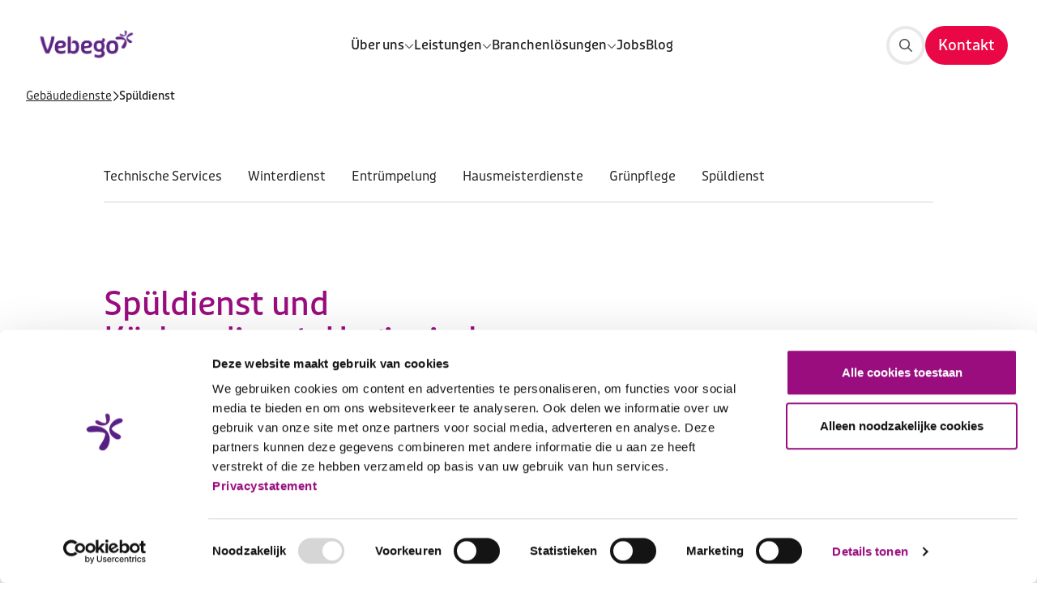

--- FILE ---
content_type: text/html; charset=utf-8
request_url: https://www.vebego.at/leistungen/gebaeudedienste/spueldienst
body_size: 68716
content:

<!DOCTYPE html>

<html lang="de">

<head prefix="og: http://ogp.me/ns#">
    
<meta charset="utf-8">
<meta http-equiv="x-ua-compatible" content="ie=edge">
<meta name="viewport" content="width=device-width, initial-scale=1.0">

<title>Sp&#xFC;ldienst und K&#xFC;chendienst: Hygienisch rein!</title>

    <meta name="description" content="Wir sind Ihr verl&#xE4;sslicher Partner rund ums Thema Sp&#xFC;l- und K&#xFC;chendienst. Kontaktieren Sie uns, um ein individuelles und unverbindliches Angebot anzufragen.">


    <meta property="og:title" content="Sp&#xFC;ldienst und K&#xFC;chendienst: Hygienisch rein!">

    <meta property="og:description" content="Wir sind Ihr verl&#xE4;sslicher Partner rund ums Thema Sp&#xFC;l- und K&#xFC;chendienst. Kontaktieren Sie uns, um ein individuelles und unverbindliches Angebot anzufragen.">

    <meta property="og:image" content="https://www.vebego.at/media/c2ydfn3k/gebaeudereinigung-besprechung.jpg?rmode=max&amp;width=1200&amp;height=1200&amp;v=1dac24c0e7c2150">

    <meta property="og:url" content="https://www.vebego.at/leistungen/gebaeudedienste/spueldienst">

<meta property="og:locale" />
<meta property="og:type" content="article" /> 
<meta property="og:site_name" content="Vebego &#xD6;sterreich" />



    <!-- Compiled CSS -->
    <link rel="stylesheet" href="/assets/css/styles.css?v=5rWKhlf0aW9swf8hKc4LYHEne44WiQMy1mAuieQjVtI">

        <!-- DNS Prefetch -->
        <link rel="dns-prefetch" href="https://www.googletagmanager.com">
        <!-- Google Tag Manager -->
        <script>
            (function (w, d, s, l, i) {
                w[l] = w[l] || []; w[l].push({
                    'gtm.start':
                        new Date().getTime(), event: 'gtm.js'
                }); var f = d.getElementsByTagName(s)[0],
                    j = d.createElement(s), dl = l != 'dataLayer' ? '&l=' + l : ''; j.async = true; j.src =
                        'https://www.googletagmanager.com/gtm.js?id=' + i + dl; f.parentNode.insertBefore(j, f);
            })(window, document, 'script', 'dataLayer', 'GTM-TBCTL78');</script>
        <!-- End Google Tag Manager -->

        <!-- Favicons -->
        <link rel="icon" href="/favicon.ico">
        <link rel="icon" sizes="16x16" href="/media/iekbgreh/vebego-favicon.png?width=16&amp;height=16&amp;v=1d99e9960bfaea0">
        <link rel="icon" sizes="32x32" href="/media/iekbgreh/vebego-favicon.png?width=32&amp;height=32&amp;v=1d99e9960bfaea0">
        <link rel="icon" sizes="48x48" href="/media/iekbgreh/vebego-favicon.png?width=48&amp;height=48&amp;v=1d99e9960bfaea0">
        <link rel="icon" sizes="192x192" href="/media/iekbgreh/vebego-favicon.png?width=192&amp;height=192&amp;v=1d99e9960bfaea0">
        <link rel="icon" sizes="512x512" href="/media/iekbgreh/vebego-favicon.png?width=512&amp;height=512&amp;v=1d99e9960bfaea0">
        <link rel="apple-touch-icon" sizes="120x120" href="/media/iekbgreh/vebego-favicon.png?width=120&amp;height=120&amp;v=1d99e9960bfaea0">
        <link rel="apple-touch-icon" sizes="152x152" href="/media/iekbgreh/vebego-favicon.png?width=152&amp;height=152&amp;v=1d99e9960bfaea0">
        <link rel="apple-touch-icon" sizes="180x180" href="/media/iekbgreh/vebego-favicon.png?width=180&amp;height=180&amp;v=1d99e9960bfaea0">

    <!-- Render site-specific scripts-->
    <!-- Start VWO Async SmartCode -->
<link rel="preconnect" href="https://dev.visualwebsiteoptimizer.com" />
<script type='text/javascript' id='vwoCode'>
window._vwo_code || (function() {
var account_id=765451,
version=2.1,
settings_tolerance=2000,
hide_element='body',
hide_element_style = 'opacity:0 !important;filter:alpha(opacity=0) !important;background:none !important',
/* DO NOT EDIT BELOW THIS LINE */
f=false,w=window,d=document,v=d.querySelector('#vwoCode'),cK='_vwo_'+account_id+'_settings',cc={};try{var c=JSON.parse(localStorage.getItem('_vwo_'+account_id+'_config'));cc=c&&typeof c==='object'?c:{}}catch(e){}var stT=cc.stT==='session'?w.sessionStorage:w.localStorage;code={use_existing_jquery:function(){return typeof use_existing_jquery!=='undefined'?use_existing_jquery:undefined},library_tolerance:function(){return typeof library_tolerance!=='undefined'?library_tolerance:undefined},settings_tolerance:function(){return cc.sT||settings_tolerance},hide_element_style:function(){return'{'+(cc.hES||hide_element_style)+'}'},hide_element:function(){if(performance.getEntriesByName('first-contentful-paint')[0]){return''}return typeof cc.hE==='string'?cc.hE:hide_element},getVersion:function(){return version},finish:function(e){if(!f){f=true;var t=d.getElementById('_vis_opt_path_hides');if(t)t.parentNode.removeChild(t);if(e)(new Image).src='https://dev.visualwebsiteoptimizer.com/ee.gif?a='+account_id+e}},finished:function(){return f},addScript:function(e){var t=d.createElement('script');t.type='text/javascript';if(e.src){t.src=e.src}else{t.text=e.text}d.getElementsByTagName('head')[0].appendChild(t)},load:function(e,t){var i=this.getSettings(),n=d.createElement('script'),r=this;t=t||{};if(i){n.textContent=i;d.getElementsByTagName('head')[0].appendChild(n);if(!w.VWO||VWO.caE){stT.removeItem(cK);r.load(e)}}else{var o=new XMLHttpRequest;o.open('GET',e,true);o.withCredentials=!t.dSC;o.responseType=t.responseType||'text';o.onload=function(){if(t.onloadCb){return t.onloadCb(o,e)}if(o.status===200){_vwo_code.addScript({text:o.responseText})}else{_vwo_code.finish('&e=loading_failure:'+e)}};o.onerror=function(){if(t.onerrorCb){return t.onerrorCb(e)}_vwo_code.finish('&e=loading_failure:'+e)};o.send()}},getSettings:function(){try{var e=stT.getItem(cK);if(!e){return}e=JSON.parse(e);if(Date.now()>e.e){stT.removeItem(cK);return}return e.s}catch(e){return}},init:function(){if(d.URL.indexOf('__vwo_disable__')>-1)return;var e=this.settings_tolerance();w._vwo_settings_timer=setTimeout(function(){_vwo_code.finish();stT.removeItem(cK)},e);var t;if(this.hide_element()!=='body'){t=d.createElement('style');var i=this.hide_element(),n=i?i+this.hide_element_style():'',r=d.getElementsByTagName('head')[0];t.setAttribute('id','_vis_opt_path_hides');v&&t.setAttribute('nonce',v.nonce);t.setAttribute('type','text/css');if(t.styleSheet)t.styleSheet.cssText=n;else t.appendChild(d.createTextNode(n));r.appendChild(t)}else{t=d.getElementsByTagName('head')[0];var n=d.createElement('div');n.style.cssText='z-index: 2147483647 !important;position: fixed !important;left: 0 !important;top: 0 !important;width: 100% !important;height: 100% !important;background: white !important;';n.setAttribute('id','_vis_opt_path_hides');n.classList.add('_vis_hide_layer');t.parentNode.insertBefore(n,t.nextSibling)}var o='https://dev.visualwebsiteoptimizer.com/j.php?a='+account_id+'&u='+encodeURIComponent(d.URL)+'&vn='+version;if(w.location.search.indexOf('_vwo_xhr')!==-1){this.addScript({src:o})}else{this.load(o+'&x=true')}}};w._vwo_code=code;code.init();})();
</script>
<!-- End VWO Async SmartCode -->

    


<script>let url="/umbraco/engage/pagedata/ping",pageviewId="f03c202118f34470a0820993cbac7c76";if("function"==typeof navigator.sendBeacon&&"function"==typeof Blob){let e=new Blob([pageviewId],{type:"text/plain"});navigator.sendBeacon(url,e)}else{let a=new XMLHttpRequest;a.open("POST",url,1),a.setRequestHeader("Content-Type","text/plain"),a.send(pageviewId)}</script></head>

<body class="did-1374 culture-de" data-website-id="1261">

        <!-- Google Tag Manager (noscript) -->
        <noscript>
            <iframe src="https://www.googletagmanager.com/ns.html?id=GTM-TBCTL78"
                    height="0" width="0" style="display:none;visibility:hidden"></iframe>
        </noscript>
        <!-- End Google Tag Manager (noscript) -->

    

<div class="set-cookies-wrapper" id="639017332868900000">
</div>



    <div class="vebego-header">
        


        

<header class="org-header org-header--default">
    <div class="header-container ">
            <a id="header-logo" class="" href="/">
                <img src="/media/ppuabze0/vebego_logo_fc_quali.png" alt="Vebego Logo Fc Quali">
            </a>



    <nav class="mol-header-desktop-nav mol-header-desktop-nav--megamenu">
        <ul>
                <li>
                        <div class="selector selector-closed">
                            <span class="selector-wrapper">
                                <a href="/ueber-uns" class="atm-nav-link selector-link">
                                    <span class="text">&#xDC;ber uns</span>
                                </a>
                                <button type="button" aria-label="">
                                    
    <span class="atm-icon
      far
      fa-chevron-down
      fa-xs"></span>

                                </button>
                            </span>

                            
    <div class="selector-sub mega-menu mega-menu--marketing selector-desktop-nav selector-megamenu-nav">
        <ul>
                <li>
                    <a href="/ueber-uns/standorte" id="atm-navlink-standorte-34e1e12d-33a3-4b19-9799-a66cf54e6fec">
                        
    <span class="atm-icon
      far
      fa-location-check"></span>


                        <div>
                            

<P class="atm-heading h6">Standorte</P>
                            
    <div class="atm-paragraph">
            <p>Vertreten in ganz &#xD6;sterreich. Sicher auch in Ihrer N&#xE4;he.</p>
    </div>

                        </div>
                    </a>
                </li>
                <li>
                    <a href="/ueber-uns/nachhaltigkeit" id="atm-navlink-nachhaltigkeit-32cc9e15-f422-44e3-ad27-e154f5a734cf">
                        
    <span class="atm-icon
      far
      fa-leaf"></span>


                        <div>
                            

<P class="atm-heading h6">Nachhaltigkeit</P>
                            
    <div class="atm-paragraph">
            <p>Wir wollen die Welt jeden Tag ein bisschen besser machen.</p>
    </div>

                        </div>
                    </a>
                </li>
                <li>
                    <a href="/ueber-uns/zertifizierungen" id="atm-navlink-zertifizierungen-4dee4dc6-fbb7-40b5-b018-e4f132b25c00">
                        
    <span class="atm-icon
      far
      fa-medal"></span>


                        <div>
                            

<P class="atm-heading h6">Zertifizierungen</P>
                            
    <div class="atm-paragraph">
            <p>Unsere Zertifizierungen, Mitgliedschaften und Auszeichnungen.</p>
    </div>

                        </div>
                    </a>
                </li>
                <li>
                    <a href="/ueber-uns/konzern" id="atm-navlink-konzern-2c0264f5-c55f-439b-8882-3120f5588f33">
                        
    <span class="atm-icon
      far
      fa-users"></span>


                        <div>
                            

<P class="atm-heading h6">Konzern</P>
                            
    <div class="atm-paragraph">
            <p>Eine starke Gemeinschaft mit Hauptsitz in den Niederlanden.</p>
    </div>

                        </div>
                    </a>
                </li>
        </ul>

            <div class="marketing-area">
                <div>
                    
<picture class="atm-image">
    <img class="picture-image"
         src="/media/fcbjfdbf/vebego-castle.jpg?width=340&amp;height=190&amp;upscale=True&amp;v=1dc70c5517395f0"
         alt="Vebego Castle"
          loading="lazy" >
</picture>

                    

<H4 class="atm-heading ">&#xDC;ber uns</H4>
                    
    <div class="atm-paragraph text-sm">
            <p>Entdecken Sie, wer wir sind und wof&#xFC;r wir stehen: Von unseren Standorten &#xFC;ber nachhaltige Initiativen und Zertifizierungen bis hin zur Konzernvorstellung.</p>
    </div>

                </div>

                
<a  class="atm-button atm-button-primary button-md   icon-right"  title="Mehr erfahren"  href="/ueber-uns"  id="atm-button-mehr-erfahren-e2646ddd-ab55-47a1-9be6-93ddc3a33fd0" >    <div class="button-content-wrapper">
        <span class="button-content">
                    <span>Mehr erfahren</span>

    <span class="atm-icon
      far
      fa-circle-chevron-right"></span>

        </span>
    </div>
        <span class="button-triangle"></span>
</a>
            </div>
    </div>

                        </div>
                </li>
                <li class="active">
                        <div class="selector selector-closed">
                            <span class="selector-wrapper">
                                <a href="/leistungen" class="atm-nav-link selector-link">
                                    <span class="text">Leistungen</span>
                                </a>
                                <button type="button" aria-label="">
                                    
    <span class="atm-icon
      far
      fa-chevron-down
      fa-xs"></span>

                                </button>
                            </span>

                            
    <div class="selector-sub mega-menu mega-menu--marketing selector-desktop-nav selector-megamenu-nav">
        <ul>
                <li>
                    <a href="/leistungen/gebaeudereinigung" id="atm-navlink-geb&#xE4;udereinigung-7da2a61c-2913-469e-87cd-7b32e9ea4667">
                        
    <span class="atm-icon
      far
      fa-broom"></span>


                        <div>
                            

<P class="atm-heading h6">Geb&#xE4;udereinigung</P>
                            
    <div class="atm-paragraph">
            <p>F&#xFC;r den Werterhalt Ihrer Immobilien und ein t&#xE4;glich sp&#xFC;rbar angenehmes Umfeld.</p>
    </div>

                        </div>
                    </a>
                </li>
                <li>
                    <a href="/leistungen/gebaeudedienste" id="atm-navlink-geb&#xE4;udedienste-849de90d-8110-4c73-a676-c3e7ced27168">
                        
    <span class="atm-icon
      far
      fa-building-memo"></span>


                        <div>
                            

<P class="atm-heading h6">Geb&#xE4;udedienste</P>
                            
    <div class="atm-paragraph">
            <p>Instandhaltung, Reparatur &amp; Technische Betreuung.</p>
    </div>

                        </div>
                    </a>
                </li>
                <li>
                    <a href="/leistungen/industriereinigung" id="atm-navlink-industriereinigung-b48403ee-6aaa-4f44-b28c-a67f4cf04888">
                        
    <span class="atm-icon
      far
      fa-industry-windows"></span>


                        <div>
                            

<P class="atm-heading h6">Industriereinigung</P>
                            
    <div class="atm-paragraph">
            <p>Sauberkeit, Sicherheit und Effizienz f&#xFC;r Ihren Betrieb.</p>
    </div>

                        </div>
                    </a>
                </li>
        </ul>

            <div class="marketing-area">
                <div>
                    
<picture class="atm-image">
    <img class="picture-image"
         src="/media/fbjk1di1/gebaeudereinigung-tisch.jpg?width=340&amp;height=190&amp;upscale=True&amp;v=1dac24ca9863960"
         alt="Reinigungskraft wischt &#xFC;ber Tisch"
          loading="lazy" >
</picture>

                    

<H4 class="atm-heading ">Unsere Leistungen</H4>
                    
    <div class="atm-paragraph text-sm">
            <p>Vebego reinigt Geb&#xE4;ude, verwaltet Liegenschaften und &#xFC;bernimmt viele weitere Aufgaben im Bereich der Facility Services.</p>
    </div>

                </div>

                
<a  class="atm-button atm-button-primary button-md   icon-right"  title="Mehr erfahren"  href="/leistungen"  id="atm-button-mehr-erfahren-94f62678-5dfc-4d97-8d34-005fa83ae56c" >    <div class="button-content-wrapper">
        <span class="button-content">
                    <span>Mehr erfahren</span>

    <span class="atm-icon
      far
      fa-circle-chevron-right"></span>

        </span>
    </div>
        <span class="button-triangle"></span>
</a>
            </div>
    </div>

                        </div>
                </li>
                <li>
                        <div class="selector selector-closed">
                            <span class="selector-wrapper">
                                <a href="/branchenloesungen" class="atm-nav-link selector-link">
                                    <span class="text">Branchenl&#xF6;sungen</span>
                                </a>
                                <button type="button" aria-label="">
                                    
    <span class="atm-icon
      far
      fa-chevron-down
      fa-xs"></span>

                                </button>
                            </span>

                            
    <div class="selector-sub mega-menu mega-menu--marketing selector-desktop-nav selector-megamenu-nav">
        <ul>
                <li>
                    <a href="/branchenloesungen/automotive" id="atm-navlink-automotive-82fa53d1-ea9b-4754-93a8-fe34c4429217">
                        
    <span class="atm-icon
      far
      fa-car-side"></span>


                        <div>
                            

<P class="atm-heading h6">Automotive</P>
                            
    <div class="atm-paragraph">
            <p>Facility Services f&#xFC;r die Automobil-Branche: Perfekt aufeinander abgestimmt.</p>
    </div>

                        </div>
                    </a>
                </li>
                <li>
                    <a href="/branchenloesungen/buero-verwaltung" id="atm-navlink-b&#xFC;ro-&amp;-verwaltung-c543b758-0e6f-4e1e-adaa-3f7d3e3687c8">
                        
    <span class="atm-icon
      far
      fa-city"></span>


                        <div>
                            

<P class="atm-heading h6">B&#xFC;ro &amp; Verwaltung</P>
                            
    <div class="atm-paragraph">
            <p>Facility Services f&#xFC;r B&#xFC;ro- und Verwaltungsgeb&#xE4;ude: Komplettdienstleister.</p>
    </div>

                        </div>
                    </a>
                </li>
                <li>
                    <a href="/branchenloesungen/health-care" id="atm-navlink-health-care-7835ef03-74cf-4106-94c7-15680747d3b5">
                        
    <span class="atm-icon
      far
      fa-house-medical"></span>


                        <div>
                            

<P class="atm-heading h6">Health Care</P>
                            
    <div class="atm-paragraph">
            <p>Facility Services im Gesundheitsbereich: Entlastung mit Health-Care-Spezialisten.</p>
    </div>

                        </div>
                    </a>
                </li>
                <li>
                    <a href="/branchenloesungen/industrie" id="atm-navlink-industrie-cffe1578-3c44-4846-b45b-474031b9b1ee">
                        
    <span class="atm-icon
      far
      fa-industry-windows"></span>


                        <div>
                            

<P class="atm-heading h6">Industrie</P>
                            
    <div class="atm-paragraph">
            <p>Facility Services f&#xFC;r die Industrie: Fortschritt gegen den Stillstand.</p>
    </div>

                        </div>
                    </a>
                </li>
                <li>
                    <a href="/branchenloesungen/retail" id="atm-navlink-retail-14a3d5f9-de2b-47f0-a9b0-791f5fa0c000">
                        
    <span class="atm-icon
      far
      fa-shop"></span>


                        <div>
                            

<P class="atm-heading h6">Retail</P>
                            
    <div class="atm-paragraph">
            <p>Marktf&#xFC;hrende Facility Services f&#xFC;r den Gro&#xDF;- und Einzelhandel: Das Beste f&#xFC;r gute Gesch&#xE4;fte.</p>
    </div>

                        </div>
                    </a>
                </li>
        </ul>

            <div class="marketing-area">
                <div>
                    
<picture class="atm-image">
    <img class="picture-image"
         src="/media/1vmfcppr/teambesprechung.jpg?rxy=0.6494598575988215,0.30052378873854213&amp;width=340&amp;height=190&amp;upscale=True&amp;v=1d99e9ab4465280"
         alt="Teambesprechung Mitarbeiter"
          loading="lazy" >
</picture>

                    

<H4 class="atm-heading ">Unsere Branchenl&#xF6;sungen</H4>
                    
    <div class="atm-paragraph text-sm">
            <p>F&#xFC;r nahezu alle Branchen halten wir spezifische L&#xF6;sungen f&#xFC;r komplexe Facility Management Anforderungen parat.</p>
    </div>

                </div>

                
<a  class="atm-button atm-button-primary button-md   icon-right"  title="Branchenl&#xF6;sungen"  href="/branchenloesungen"  id="atm-button-branchenl&#xF6;sungen-74237a44-feeb-4c79-ad50-ef66a1562a97" >    <div class="button-content-wrapper">
        <span class="button-content">
                    <span>Branchenl&#xF6;sungen</span>

    <span class="atm-icon
      far
      fa-circle-chevron-right"></span>

        </span>
    </div>
        <span class="button-triangle"></span>
</a>
            </div>
    </div>

                        </div>
                </li>
                <li>

<a class="atm-nav-link"
   href="/jobs"
   title="Jobs"
   id="atm-link-jobs-9da09518-42d9-4484-ac8e-6ea06240350e" >
   <span class="slash">/</span>
    Jobs
    
</a>
                </li>
                <li>

<a class="atm-nav-link"
   href="/blog"
   title="Blog"
   id="atm-link-blog-843c8329-a81c-483c-bc4b-8fdab0549170" >
   <span class="slash">/</span>
    Blog
    
</a>
                </li>

        </ul>
    </nav>

<div class="vebego-navigation relative">
    <nav class="mol-header-utils">



        


            <div class="utils-search">
                
<a  class="atm-button atm-button-primary button-md button-icon-only  icon-right"  aria-label="Suche"  href="/search" >    <div class="button-content-wrapper">
        <span class="button-content">

    <span class="atm-icon
      fal
      fa-search"></span>

        </span>
    </div>
</a>
            </div>


            <div class="utils-cta">
                
<a  class="atm-button atm-button-primary contact-button button-md   no-icon"  title="Kontakt"  href="/kontakt"  id="atm-button-kontakt-03890fff-a7e0-4c0a-baa9-f7b56876cf55" >    <div class="button-content-wrapper">
        <span class="button-content">
                    <span>Kontakt</span>

        </span>
    </div>
        <span class="button-triangle"></span>
</a>
            </div>

        <button class="primary mobile-only" id="header-nav-open-menu">
            <span class="text-closed">Menu</span>
            <span class="text-open">Schliessen</span>
            <span class="icon"></span>
        </button>
    </nav>
</div>
    </div>

    
<div class="org-navigation" id="org-navigation-default">
    <div class="nav-left">
        <div class="selector-wrapper">

            

        </div>

        
<nav class="mol-header-mobile-nav">
    

        <ul class="-active">
                <li>
                        <div class="nav-link-wrapper atm-nav-link" id="header-nav-link-&#xFC;ber-uns-0" data-nav-trigger="0">
                            &#xDC;ber uns
                            
    <span class="atm-icon
      far
      fa-chevron-right"></span>

                        </div>
                </li>
                <li class="active">
                        <div class="nav-link-wrapper atm-nav-link" id="header-nav-link-leistungen-1" data-nav-trigger="1">
                            Leistungen
                            
    <span class="atm-icon
      far
      fa-chevron-right"></span>

                        </div>
                </li>
                <li>
                        <div class="nav-link-wrapper atm-nav-link" id="header-nav-link-branchenl&#xF6;sungen-2" data-nav-trigger="2">
                            Branchenl&#xF6;sungen
                            
    <span class="atm-icon
      far
      fa-chevron-right"></span>

                        </div>
                </li>
                <li>
                        <div class="nav-link-wrapper" id="header-nav-link-jobs-3">
                            <span class="atm-icon far fa-arrow-right"></span>
                            
<a class="atm-nav-link"
   href="/jobs"
   title="Jobs"
   id="atm-link-jobs-9da09518-42d9-4484-ac8e-6ea06240350e" >
   <span class="slash">/</span>
    Jobs
    
</a>

                        </div>
                </li>
                <li>
                        <div class="nav-link-wrapper" id="header-nav-link-blog-4">
                            <span class="atm-icon far fa-arrow-right"></span>
                            
<a class="atm-nav-link"
   href="/blog"
   title="Blog"
   id="atm-link-blog-843c8329-a81c-483c-bc4b-8fdab0549170" >
   <span class="slash">/</span>
    Blog
    
</a>

                        </div>
                </li>
        </ul>
                <ul data-nav="0">
                    <li class="subitems-meta">
                        <button class='subitems-back' id="header-nav-go-back-0">
                            <i class='fal fa-chevron-left'></i>
                            Zur&#xFC;ck
                        </button>
                        <a href="/ueber-uns"><span>&#xDC;ber uns</span></a>
                    </li>

                    <li>
                        <div class="nav-link-wrapper" id="header-nav-link-&#xFC;ber-uns-0">
                            <span class="atm-icon far fa-arrow-right"></span>
                            
<a class="atm-nav-link"
   href="/ueber-uns"
   title="&#xDC;ber uns"
   id="atm-link-&#xFC;ber-uns-e2646ddd-ab55-47a1-9be6-93ddc3a33fd0" >
   <span class="slash">/</span>
    &#xDC;ber uns
    
</a>

                        </div>
                    </li>

                        <li>
                            <div class="nav-link-wrapper" id="header-nav-link-standorte-0">
                                <span class="atm-icon far fa-arrow-right"></span>
                                
<a class="atm-nav-link"
   href="/ueber-uns/standorte"
   title="Standorte"
   id="atm-navlink-standorte-34e1e12d-33a3-4b19-9799-a66cf54e6fec" >
   <span class="slash">/</span>
    Standorte
    
</a>

                            </div>
                        </li>
                        <li>
                            <div class="nav-link-wrapper" id="header-nav-link-nachhaltigkeit-0">
                                <span class="atm-icon far fa-arrow-right"></span>
                                
<a class="atm-nav-link"
   href="/ueber-uns/nachhaltigkeit"
   title="Nachhaltigkeit"
   id="atm-navlink-nachhaltigkeit-32cc9e15-f422-44e3-ad27-e154f5a734cf" >
   <span class="slash">/</span>
    Nachhaltigkeit
    
</a>

                            </div>
                        </li>
                        <li>
                            <div class="nav-link-wrapper" id="header-nav-link-zertifizierungen-0">
                                <span class="atm-icon far fa-arrow-right"></span>
                                
<a class="atm-nav-link"
   href="/ueber-uns/zertifizierungen"
   title="Zertifizierungen"
   id="atm-navlink-zertifizierungen-4dee4dc6-fbb7-40b5-b018-e4f132b25c00" >
   <span class="slash">/</span>
    Zertifizierungen
    
</a>

                            </div>
                        </li>
                        <li>
                            <div class="nav-link-wrapper" id="header-nav-link-konzern-0">
                                <span class="atm-icon far fa-arrow-right"></span>
                                
<a class="atm-nav-link"
   href="/ueber-uns/konzern"
   title="Konzern"
   id="atm-navlink-konzern-2c0264f5-c55f-439b-8882-3120f5588f33" >
   <span class="slash">/</span>
    Konzern
    
</a>

                            </div>
                        </li>
                </ul>
                <ul data-nav="1">
                    <li class="subitems-meta">
                        <button class='subitems-back' id="header-nav-go-back-1">
                            <i class='fal fa-chevron-left'></i>
                            Zur&#xFC;ck
                        </button>
                        <a href="/leistungen"><span>Leistungen</span></a>
                    </li>

                    <li>
                        <div class="nav-link-wrapper" id="header-nav-link-leistungen-1">
                            <span class="atm-icon far fa-arrow-right"></span>
                            
<a class="atm-nav-link"
   href="/leistungen"
   title="Leistungen"
   id="atm-link-leistungen-94f62678-5dfc-4d97-8d34-005fa83ae56c" >
   <span class="slash">/</span>
    Leistungen
    
</a>

                        </div>
                    </li>

                        <li>
                            <div class="nav-link-wrapper" id="header-nav-link-geb&#xE4;udereinigung-1">
                                <span class="atm-icon far fa-arrow-right"></span>
                                
<a class="atm-nav-link"
   href="/leistungen/gebaeudereinigung"
   title="Geb&#xE4;udereinigung"
   id="atm-navlink-geb&#xE4;udereinigung-7da2a61c-2913-469e-87cd-7b32e9ea4667" >
   <span class="slash">/</span>
    Geb&#xE4;udereinigung
    
</a>

                            </div>
                        </li>
                        <li>
                            <div class="nav-link-wrapper" id="header-nav-link-geb&#xE4;udedienste-1">
                                <span class="atm-icon far fa-arrow-right"></span>
                                
<a class="atm-nav-link"
   href="/leistungen/gebaeudedienste"
   title="Geb&#xE4;udedienste"
   id="atm-navlink-geb&#xE4;udedienste-849de90d-8110-4c73-a676-c3e7ced27168" >
   <span class="slash">/</span>
    Geb&#xE4;udedienste
    
</a>

                            </div>
                        </li>
                        <li>
                            <div class="nav-link-wrapper" id="header-nav-link-industriereinigung-1">
                                <span class="atm-icon far fa-arrow-right"></span>
                                
<a class="atm-nav-link"
   href="/leistungen/industriereinigung"
   title="Industriereinigung"
   id="atm-navlink-industriereinigung-b48403ee-6aaa-4f44-b28c-a67f4cf04888" >
   <span class="slash">/</span>
    Industriereinigung
    
</a>

                            </div>
                        </li>
                </ul>
                <ul data-nav="2">
                    <li class="subitems-meta">
                        <button class='subitems-back' id="header-nav-go-back-2">
                            <i class='fal fa-chevron-left'></i>
                            Zur&#xFC;ck
                        </button>
                        <a href="/branchenloesungen"><span>Branchenl&#xF6;sungen</span></a>
                    </li>

                    <li>
                        <div class="nav-link-wrapper" id="header-nav-link-branchenl&#xF6;sungen-2">
                            <span class="atm-icon far fa-arrow-right"></span>
                            
<a class="atm-nav-link"
   href="/branchenloesungen"
   title="Branchenl&#xF6;sungen"
   id="atm-link-branchenl&#xF6;sungen-74237a44-feeb-4c79-ad50-ef66a1562a97" >
   <span class="slash">/</span>
    Branchenl&#xF6;sungen
    
</a>

                        </div>
                    </li>

                        <li>
                            <div class="nav-link-wrapper" id="header-nav-link-automotive-2">
                                <span class="atm-icon far fa-arrow-right"></span>
                                
<a class="atm-nav-link"
   href="/branchenloesungen/automotive"
   title="Automotive"
   id="atm-navlink-automotive-82fa53d1-ea9b-4754-93a8-fe34c4429217" >
   <span class="slash">/</span>
    Automotive
    
</a>

                            </div>
                        </li>
                        <li>
                            <div class="nav-link-wrapper" id="header-nav-link-b&#xFC;ro-&amp;-verwaltung-2">
                                <span class="atm-icon far fa-arrow-right"></span>
                                
<a class="atm-nav-link"
   href="/branchenloesungen/buero-verwaltung"
   title="B&#xFC;ro &amp; Verwaltung"
   id="atm-navlink-b&#xFC;ro-&amp;-verwaltung-c543b758-0e6f-4e1e-adaa-3f7d3e3687c8" >
   <span class="slash">/</span>
    B&#xFC;ro &amp; Verwaltung
    
</a>

                            </div>
                        </li>
                        <li>
                            <div class="nav-link-wrapper" id="header-nav-link-health-care-2">
                                <span class="atm-icon far fa-arrow-right"></span>
                                
<a class="atm-nav-link"
   href="/branchenloesungen/health-care"
   title="Health Care"
   id="atm-navlink-health-care-7835ef03-74cf-4106-94c7-15680747d3b5" >
   <span class="slash">/</span>
    Health Care
    
</a>

                            </div>
                        </li>
                        <li>
                            <div class="nav-link-wrapper" id="header-nav-link-industrie-2">
                                <span class="atm-icon far fa-arrow-right"></span>
                                
<a class="atm-nav-link"
   href="/branchenloesungen/industrie"
   title="Industrie"
   id="atm-navlink-industrie-cffe1578-3c44-4846-b45b-474031b9b1ee" >
   <span class="slash">/</span>
    Industrie
    
</a>

                            </div>
                        </li>
                        <li>
                            <div class="nav-link-wrapper" id="header-nav-link-retail-2">
                                <span class="atm-icon far fa-arrow-right"></span>
                                
<a class="atm-nav-link"
   href="/branchenloesungen/retail"
   title="Retail"
   id="atm-navlink-retail-14a3d5f9-de2b-47f0-a9b0-791f5fa0c000" >
   <span class="slash">/</span>
    Retail
    
</a>

                            </div>
                        </li>
                </ul>
</nav>


        <div class='sub-nav'>
            
<div class="mol-work-cta">
    

<H5 class="atm-heading ">Kontakt aufnehmen?</H5>
    


    
<a  class="atm-button atm-button-secondary button-md   no-icon"  title="Hier entlang!"  href="/kontakt"  id="atm-button-hier-entlang!-03890fff-a7e0-4c0a-baa9-f7b56876cf55" >    <div class="button-content-wrapper">
        <span class="button-content">
                    <span>Hier entlang!</span>

            <span class="button-underline"></span>
        </span>
    </div>
</a>
</div>

        </div>
    </div>
</div>


</header>

    </div>

        <div class="breadcrumbs-container" id="breadcrumbs-container">
            

    <nav class="breadcrumbs" role="navigation">
        <span class="crumb">
            
<a class="atm-link"
   href="/leistungen/gebaeudedienste"
   id="atm-link-geb&#xE4;udedienste-849de90d-8110-4c73-a676-c3e7ced27168"
   title="Geb&#xE4;udedienste" >
    Geb&#xE4;udedienste
</a>

            
    <span class="atm-icon
      far
      fa-chevron-right"></span>

        </span>

        <span class="crumb">
            Sp&#xFC;ldienst
        </span>
    </nav>


        </div>

    


<div class="tpl-campaignpage no-hero" id="fullwidth-hero-anchor">
    <div>
        

<div class="content-block">
    
<div class="mol-submenu">
    <div class="vebego-container">
        


        <div class="submenu-wrapper">
            <div class="submenu-viewport">
                <ul class="submenu-list">
                        <li>
                            
<a class="atm-nav-link"
   href="/leistungen/gebaeudedienste/technische-services"
   title="Technische Services"
   id="atm-navlink-technische-services-bfb2aa1c-5864-4079-9b31-b8e154f35cd4" >
   <span class="slash">/</span>
    Technische Services
    
</a>

                        </li>
                        <li>
                            
<a class="atm-nav-link"
   href="/leistungen/gebaeudedienste/winterdienst"
   title="Winterdienst"
   id="atm-navlink-winterdienst-7b030b2e-371d-4420-bc56-e52a8466bbc1" >
   <span class="slash">/</span>
    Winterdienst
    
</a>

                        </li>
                        <li>
                            
<a class="atm-nav-link"
   href="/leistungen/gebaeudedienste/entruempelung"
   title="Entr&#xFC;mpelung"
   id="atm-navlink-entr&#xFC;mpelung-4c992516-78d5-4b3c-85e0-9a195271cf88" >
   <span class="slash">/</span>
    Entr&#xFC;mpelung
    
</a>

                        </li>
                        <li>
                            
<a class="atm-nav-link"
   href="/leistungen/gebaeudedienste/hausmeisterdienste"
   title="Hausmeisterdienste"
   id="atm-navlink-hausmeisterdienste-57bd6e9a-adbc-4046-971d-a345d379ff7e" >
   <span class="slash">/</span>
    Hausmeisterdienste
    
</a>

                        </li>
                        <li>
                            
<a class="atm-nav-link"
   href="/leistungen/gebaeudedienste/gruenpflege"
   title="Gr&#xFC;npflege"
   id="atm-navlink-gr&#xFC;npflege-7ce2caed-535b-4d3a-8485-ea3fd584e40f" >
   <span class="slash">/</span>
    Gr&#xFC;npflege
    
</a>

                        </li>
                        <li>
                            
<a class="atm-nav-link"
   href="/leistungen/gebaeudedienste/spueldienst"
   title="Sp&#xFC;ldienst"
   id="atm-navlink-sp&#xFC;ldienst-8f52e62b-e8d8-40c5-ac6d-a2423103b1d8" >
   <span class="slash">/</span>
    Sp&#xFC;ldienst
    
</a>

                        </li>
                </ul>
            </div>
            <a class="inactive submenu-prev">
    <span class="atm-icon
      far
      fa-chevron-left
      text-blue"></span>
</a>
            <a class="inactive submenu-next">
    <span class="atm-icon
      far
      fa-chevron-right
      text-blue"></span>
</a>
        </div>
    </div>
</div>

</div>

<div class="content-block">
    
<section class="org-intro-block ">
    <div class="vebego-container">
        <div class="org-intro-block-wrapper">
            <div class="first">
                
<div class="mol-intro-text">
    

<H1 class="atm-heading h1">Sp&#xFC;ldienst und K&#xFC;chendienst: Hygienisch rein!</H1>
    
    <div class="atm-paragraph">
<p>Wenn Sie Gäste oder Mitarbeiter*innen bewirten, tragen Sie zugleich eine große<span>&nbsp;</span><strong>Verantwortung für deren Gesundheit</strong>. Nahrungsmittel dürfen nur in einer sauberen und hygienisch reinen Umgebung verarbeitet werden. Hierfür gibt es strenge gesetzliche Vorgaben. Wir sind erfahren in der Reinigung von Großküchen in Hotels, Kantinen, Restaurants, Industrieunternehmen und der Lebensmittelproduktion.</p>    </div>


<a  class="atm-button atm-button-primary button-md   icon-right"  title="Kontaktieren Sie uns!"  href="/kontakt"  id="atm-button-kontaktieren-sie-uns!-03890fff-a7e0-4c0a-baa9-f7b56876cf55" >    <div class="button-content-wrapper">
        <span class="button-content">
                    <span>Kontaktieren Sie uns!</span>

    <span class="atm-icon
      far
      fa-arrow-right"></span>

        </span>
    </div>
        <span class="button-triangle"></span>
</a></div>

            </div>
            <div class="second">
                
<div class="mol-intro-media">
    
<svg class="ambient absolute -z-10 h-full w-full" preserveAspectRatio="xMidYMid slice" viewBox="0 0 1401 561" fill="none"
     xmlns="http://www.w3.org/2000/svg">
    <g clip-path="url(#clip0_732_31)">
        <path class="animate-wiggle"
              d="M-2050.14 -204.345L1538.67 -2276.34L3610.67 1312.46L21.8563 3384.46L-2050.14 -204.345Z"
              fill="url(#paint0_linear_732_31)" />
        <path class="animate-wiggle" opacity="0.35"
              d="M-235.763 -1021.04C184.007 -844.351 514.379 -368.568 498.964 32.3718C481.557 487.334 63.3508 859.84 -256.582 932.059C-576.515 1004.28 -869.519 656.538 -468.412 471.643C-67.3055 286.749 116.195 264.613 302.527 -1.01921C259.546 -168.006 -47.7195 -422.581 -483.652 -646.742C-845.528 -833.228 -639.19 -1190.84 -235.763 -1021.04ZM743.374 -403.471C551.089 -574.814 489.961 -1069.37 661.244 -1309.44C793.684 -1495.02 1076.36 -1333.68 1004.04 -1160.87C858.856 -813.25 857.106 -584.44 881.882 -502.563C1123.47 -371.494 1565.15 -600.068 1652.51 -628.004C1865.35 -695.764 2057.55 -489.499 1784.38 -336.284C1318.25 -75.0371 933.111 -234.594 743.374 -403.471ZM2441.76 28.8834C2740.56 160.667 2742.79 590.227 2272.6 525.9C1818.24 463.679 1215.21 334.868 855.28 500.489C776.87 717.311 898.58 1141.45 1223.94 1711.81C1463.93 2132.35 883.395 2305.53 644.6 1988.36C335.85 1578.27 206.665 902.528 641.102 364.285C870.363 79.4919 1630.36 -328.355 2441.76 28.8834Z"
              fill="#562081" />
        <path class="animate-wiggle"
              d="M619.906 283.605C1040.16 304.998 1934.43 736.16 2151.54 1733.93C2231.54 2101.51 1833.08 2394.62 1574.58 1912.78C1324.5 1447.48 1036.08 798.822 638.144 575.386C382.987 648.953 70.9201 1049.81 -239.065 1738.82C-468.239 2247.19 -1022.52 1824.1 -889.306 1386.33C-717.037 821.296 -175.264 243.348 619.906 283.605Z"
              fill="url(#paint2_linear_732_31)" />
        <path class="animate-wiggle-2"
              d="M831.823 -74.8587C396.739 216.832 -233.363 80.0584 -517.676 -168.618C-801.989 -417.294 -676.358 -925.148 -232.682 -677.367C210.995 -429.586 356.12 -273.778 730.026 -280.429C856.731 -433.447 885.528 -891.581 799.415 -1449.29C728.136 -1912.07 1201.02 -1961.81 1315.63 -1471.74C1435.17 -961.448 1215.23 -332.216 831.823 -74.8587Z"
              fill="url(#paint3_linear_732_31)" />
    </g>
    <defs>
        <linearGradient id="paint0_linear_732_31" x1="3569.5" y1="1265.2" x2="-2038.5" y2="-164.605"
                        gradientUnits="userSpaceOnUse">
            <stop offset="0" stop-color="#501D79" />
            <stop offset="0.1001" stop-color="#562081" />
            <stop offset="0.4029" stop-color="#980D7F" />
            <stop offset="0.5587" stop-color="#871280" />
            <stop offset="0.8653" stop-color="#5C1E81" />
            <stop offset="0.9028" stop-color="#562081" />
            <stop offset="1" stop-color="#501D79" />
        </linearGradient>
        <linearGradient id="paint1_linear_732_31" x1="1940.44" y1="-897.473" x2="1576.67" y2="1225.63"
                        gradientUnits="userSpaceOnUse">
            <stop offset="0" stop-color="#B92D85" stop-opacity="0.7" />
            <stop offset="0.2185" stop-color="#C44072" stop-opacity="0.7655" />
            <stop offset="0.6611" stop-color="#DF703F" stop-opacity="0.8983" />
            <stop offset="1" stop-color="#F69915" />
        </linearGradient>
        <linearGradient id="paint2_linear_732_31" x1="1683.94" y1="1213.25" x2="-473.832" y2="1087.84"
                        gradientUnits="userSpaceOnUse">
            <stop offset="0" stop-color="#D62B87" stop-opacity="0.7" />
            <stop offset="0.2013" stop-color="#C02084" stop-opacity="0.7" />
            <stop offset="0.505" stop-color="#980D7F" stop-opacity="0.7" />
            <stop offset="0.9013" stop-color="#3F2584" stop-opacity="0.7" />
            <stop offset="1" stop-color="#282B85" stop-opacity="0.7" />
        </linearGradient>
        <linearGradient id="paint3_linear_732_31" x1="-150.413" y1="-274.39" x2="1381.97" y2="-1527.36"
                        gradientUnits="userSpaceOnUse">
            <stop offset="0" stop-color="#651B82" />
            <stop offset="0.9974" stop-color="#901080" />
        </linearGradient>
        <clipPath id="clip0_732_31">
            <rect width="1401" height="561" fill="white" />
        </clipPath>
    </defs>
</svg>


        <div class="intro-media-image">
            
<picture class="atm-image">
    <img class="picture-image"
         src="/media/hs5hke4h/kuechendienste.jpg?width=768&amp;height=768&amp;upscale=True&amp;v=1db2acd86a4c850"
         alt="K&#xFC;chendienste"
          loading="lazy" >
</picture>

        </div>
</div>

            </div>
        </div>
    </div>
</section>

</div>

<div class="content-block">
    

<section class="org-text-block">
    <div class="vebego-container">
        


        <div class="org-text-block-wrapper">
                    <div class="col col-span-12">
                        
    <div class="atm-paragraph">
<p>Mit einem professionellen&nbsp;<strong>Spül- und Küchendienst</strong> erreichen Sie, dass die Gefahren von Krankheiten, verursacht durch Unreinheiten und Microorganismen, auf ein Minimum reduziert werden. Wir entfernen oberflächliche Verschmutzungen, hartnäckige Verkrustungen, Erreger und Keime zuverlässig, gründlich und materialschonend. <strong>Unser Reinigungskonzept</strong> stimmen wir genau auf Ihren Zeitplan ab. Für eine professionelle Küchenreinigung organisieren wir unsere Betriebsabläufe nach <strong>modernen HACCP-Richtlinien</strong> und halten uns streng an diesen Standard. Selbstverständlich benutzen wir umweltschonende Reinigungsmittel.</p>
<p>&nbsp;</p>
<p>Sie möchten Ihre Küche nicht nur <strong>makellos rein</strong>, sondern auch <strong>wirtschaftlicher</strong> führen? Auch dabei unterstützen wir Sie gerne! Um Kosten, Zeit und Arbeitskraft zu sparen, brauchen Sie ein gut durchdachtes Konzept im Bereich Spüldienst und Küchendienste. Als <strong>professionelles</strong> <strong>Reinigungsunternehmen</strong> erstellen wir für Sie eine <strong>Situations- und Kostenanalyse</strong> und entwickeln ein optimales Serviceangebot unter strikter Beachtung aller gültigen Richtlinien.</p>    </div>

                    </div>
        </div>
    </div>
</section>

</div>

<div class="content-block">
    

<section class="org-text-block">
    <div class="vebego-container">
        

<H2 class="atm-heading h1">Das k&#xF6;nnen Sie von unserem Sp&#xFC;ldienst und K&#xFC;chendienst erwarten: </H2>
        <div class="org-text-block-wrapper">
                    <div class="col col-span-12">
                        
    <div class="atm-paragraph">
<ul>
<li>Professionelle Küchenreinigung</li>
<li>Verlässliches Betreiben von Spülküchen</li>
<li>Reinigung und Rückstellung des Cafeteria- und Küchengeschirrs</li>
<li>Garantierte Einhaltung der Lebensmittelhygiene-Vorschriften</li>
<li>Sorgfältige Situations- und Kostenanalysen</li>
<li>Individueller Plan zur Wirtschaftlichkeit</li>
<li>Unterstützung bei Events oder in Stoßzeiten</li>
</ul>    </div>

                    </div>
        </div>
    </div>
</section>

</div>

<div class="content-block">
    

<section class="org-text-block">
    <div class="vebego-container">
        


        <div class="org-text-block-wrapper">
                    <div class="col col-span-12">
                        
<div class="mol-card-simple">
    <div>
        


        


<a  class="atm-button atm-button-primary button-md   icon-right"  title="Kontaktieren Sie uns"  href="/kontakt"  id="atm-button-kontaktieren-sie-uns-03890fff-a7e0-4c0a-baa9-f7b56876cf55" >    <div class="button-content-wrapper">
        <span class="button-content">
                    <span>Kontaktieren Sie uns</span>

    <span class="atm-icon
      far
      fa-arrow-right"></span>

        </span>
    </div>
        <span class="button-triangle"></span>
</a>    </div>
</div>

                    </div>
        </div>
    </div>
</section>

</div>

    </div>
</div>

        

<div class="mol-contact-info-cta white" data-contact-cta data-contact-cta-state="not-active">

<div id="back-to-top">
    <a href="#" title="top">
        <svg viewBox="0 0 100 100" fill="none" xmlns="http://www.w3.org/2000/svg">
            <circle cx="50" cy="50" r="46" stroke="url(#gradient)" stroke-width="8" stroke-linecap="round" />
            <defs>
                <radialGradient id="gradient" cx="1" cy="1" r="1.5">
                    <stop offset="0%" stop-color="#990D7F" />
                    <stop offset="100%" stop-color="#990D7F" />
                </radialGradient>
            </defs>
        </svg>
        
    <span class="atm-icon
      fal
      fa-arrow-up"></span>

    </a>
</div>
</div>

    

<footer class="org-footer relative">
    
<svg class="ambient absolute -z-10 h-full w-full" preserveAspectRatio="xMidYMid slice" viewBox="0 0 1401 561" fill="none"
     xmlns="http://www.w3.org/2000/svg">
    <g clip-path="url(#clip0_732_31)">
        <path class="animate-wiggle"
              d="M-2050.14 -204.345L1538.67 -2276.34L3610.67 1312.46L21.8563 3384.46L-2050.14 -204.345Z"
              fill="url(#paint0_linear_732_31)" />
        <path class="animate-wiggle" opacity="0.35"
              d="M-235.763 -1021.04C184.007 -844.351 514.379 -368.568 498.964 32.3718C481.557 487.334 63.3508 859.84 -256.582 932.059C-576.515 1004.28 -869.519 656.538 -468.412 471.643C-67.3055 286.749 116.195 264.613 302.527 -1.01921C259.546 -168.006 -47.7195 -422.581 -483.652 -646.742C-845.528 -833.228 -639.19 -1190.84 -235.763 -1021.04ZM743.374 -403.471C551.089 -574.814 489.961 -1069.37 661.244 -1309.44C793.684 -1495.02 1076.36 -1333.68 1004.04 -1160.87C858.856 -813.25 857.106 -584.44 881.882 -502.563C1123.47 -371.494 1565.15 -600.068 1652.51 -628.004C1865.35 -695.764 2057.55 -489.499 1784.38 -336.284C1318.25 -75.0371 933.111 -234.594 743.374 -403.471ZM2441.76 28.8834C2740.56 160.667 2742.79 590.227 2272.6 525.9C1818.24 463.679 1215.21 334.868 855.28 500.489C776.87 717.311 898.58 1141.45 1223.94 1711.81C1463.93 2132.35 883.395 2305.53 644.6 1988.36C335.85 1578.27 206.665 902.528 641.102 364.285C870.363 79.4919 1630.36 -328.355 2441.76 28.8834Z"
              fill="#562081" />
        <path class="animate-wiggle"
              d="M619.906 283.605C1040.16 304.998 1934.43 736.16 2151.54 1733.93C2231.54 2101.51 1833.08 2394.62 1574.58 1912.78C1324.5 1447.48 1036.08 798.822 638.144 575.386C382.987 648.953 70.9201 1049.81 -239.065 1738.82C-468.239 2247.19 -1022.52 1824.1 -889.306 1386.33C-717.037 821.296 -175.264 243.348 619.906 283.605Z"
              fill="url(#paint2_linear_732_31)" />
        <path class="animate-wiggle-2"
              d="M831.823 -74.8587C396.739 216.832 -233.363 80.0584 -517.676 -168.618C-801.989 -417.294 -676.358 -925.148 -232.682 -677.367C210.995 -429.586 356.12 -273.778 730.026 -280.429C856.731 -433.447 885.528 -891.581 799.415 -1449.29C728.136 -1912.07 1201.02 -1961.81 1315.63 -1471.74C1435.17 -961.448 1215.23 -332.216 831.823 -74.8587Z"
              fill="url(#paint3_linear_732_31)" />
    </g>
    <defs>
        <linearGradient id="paint0_linear_732_31" x1="3569.5" y1="1265.2" x2="-2038.5" y2="-164.605"
                        gradientUnits="userSpaceOnUse">
            <stop offset="0" stop-color="#501D79" />
            <stop offset="0.1001" stop-color="#562081" />
            <stop offset="0.4029" stop-color="#980D7F" />
            <stop offset="0.5587" stop-color="#871280" />
            <stop offset="0.8653" stop-color="#5C1E81" />
            <stop offset="0.9028" stop-color="#562081" />
            <stop offset="1" stop-color="#501D79" />
        </linearGradient>
        <linearGradient id="paint1_linear_732_31" x1="1940.44" y1="-897.473" x2="1576.67" y2="1225.63"
                        gradientUnits="userSpaceOnUse">
            <stop offset="0" stop-color="#B92D85" stop-opacity="0.7" />
            <stop offset="0.2185" stop-color="#C44072" stop-opacity="0.7655" />
            <stop offset="0.6611" stop-color="#DF703F" stop-opacity="0.8983" />
            <stop offset="1" stop-color="#F69915" />
        </linearGradient>
        <linearGradient id="paint2_linear_732_31" x1="1683.94" y1="1213.25" x2="-473.832" y2="1087.84"
                        gradientUnits="userSpaceOnUse">
            <stop offset="0" stop-color="#D62B87" stop-opacity="0.7" />
            <stop offset="0.2013" stop-color="#C02084" stop-opacity="0.7" />
            <stop offset="0.505" stop-color="#980D7F" stop-opacity="0.7" />
            <stop offset="0.9013" stop-color="#3F2584" stop-opacity="0.7" />
            <stop offset="1" stop-color="#282B85" stop-opacity="0.7" />
        </linearGradient>
        <linearGradient id="paint3_linear_732_31" x1="-150.413" y1="-274.39" x2="1381.97" y2="-1527.36"
                        gradientUnits="userSpaceOnUse">
            <stop offset="0" stop-color="#651B82" />
            <stop offset="0.9974" stop-color="#901080" />
        </linearGradient>
        <clipPath id="clip0_732_31">
            <rect width="1401" height="561" fill="white" />
        </clipPath>
    </defs>
</svg>


    <div class="lg:absolute top-0 left-0 w-full lg:bg-opacity-0 bg-white h-4/5">
        <div class="vebego-container">
            <div class="footer-top ">
                    <div class="footer-column">
                        
<div class="mol-work-cta">
    

<H5 class="atm-heading ">Kontakt aufnehmen?</H5>
    


    
<a  class="atm-button atm-button-secondary button-md   no-icon"  title="Hier entlang!"  href="/kontakt"  id="atm-button-hier-entlang!-03890fff-a7e0-4c0a-baa9-f7b56876cf55" >    <div class="button-content-wrapper">
        <span class="button-content">
                    <span>Hier entlang!</span>

            <span class="button-underline"></span>
        </span>
    </div>
</a>
</div>

                    </div>

                        <div>
                            
<div class="mol-footer-link-list footer-column">


<H6 class="atm-heading ">&#xDC;ber uns</H6>
    <ul>
            <li>
<a class="atm-link"
   href="/ueber-uns/nachhaltigkeit"
   id="atm-link-nachhaltigkeit-32cc9e15-f422-44e3-ad27-e154f5a734cf-0"
   title="Nachhaltigkeit" >
    Nachhaltigkeit
</a>
</li>
            <li>
<a class="atm-link"
   href="/ueber-uns/konzern"
   id="atm-link-konzern-2c0264f5-c55f-439b-8882-3120f5588f33-1"
   title="Konzern" >
    Konzern
</a>
</li>
            <li>
<a class="atm-link"
   href="/newsletteranmeldung"
   id="atm-link-newsletteranmeldung-a9e66c03-aaad-4a9c-8a02-35a9ef24ed16-2"
   title="Newsletteranmeldung" >
    Newsletteranmeldung
</a>
</li>
    </ul>
</div>

                        </div>
                        <div>
                            
<div class="mol-footer-link-list footer-column">


<H6 class="atm-heading ">Leistungen</H6>
    <ul>
            <li>
<a class="atm-link"
   href="/leistungen/gebaeudereinigung"
   id="atm-link-geb&#xE4;udereinigung-7da2a61c-2913-469e-87cd-7b32e9ea4667-0"
   title="Geb&#xE4;udereinigung" >
    Geb&#xE4;udereinigung
</a>
</li>
            <li>
<a class="atm-link"
   href="/leistungen/gebaeudedienste"
   id="atm-link-geb&#xE4;udedienste-849de90d-8110-4c73-a676-c3e7ced27168-1"
   title="Geb&#xE4;udedienste" >
    Geb&#xE4;udedienste
</a>
</li>
            <li>
<a class="atm-link"
   href="/leistungen/industriereinigung"
   id="atm-link-industriereinigung-b48403ee-6aaa-4f44-b28c-a67f4cf04888-2"
   title="Industriereinigung" >
    Industriereinigung
</a>
</li>
    </ul>
</div>

                        </div>
                        <div>
                            
<div class="mol-footer-link-list footer-column">


<H6 class="atm-heading ">Jobs</H6>
    <ul>
            <li>
<a class="atm-link"
   href="https://vebegoosterreich.recruitee.com/"
   id="atm-link-jobportal-external-0"
   title="Jobportal"
   target="_blank" rel=noopener noreferrer>
    Jobportal

    <span class="atm-icon
      far
      fa-external-link"></span>
</a>
</li>
            <li>
<a class="atm-link"
   href="/jobs/arbeiten-bei-vebego"
   id="atm-link-arbeiten-bei-vebego-04ba440c-1520-4070-9cff-839905a1d365-1"
   title="Arbeiten bei Vebego" >
    Arbeiten bei Vebego
</a>
</li>
            <li>
<a class="atm-link"
   href="/jobs/bewerbungstipps"
   id="atm-link-bewerbungstipps-9527220b-e4cd-4e77-9585-d66dfa89d0c8-2"
   title="Bewerbungstipps" >
    Bewerbungstipps
</a>
</li>
    </ul>
</div>

                        </div>
            </div>
        </div>
    </div>
    <div class="w-full">
        <svg viewBox="0 0 1258 394" class="desktop-path" preserveAspectRatio="none">
            <path fill-rule="evenodd" clip-rule="evenodd" d="M0 70.4222C3.8918 152.739 20.1602 270.255 66.2072 362.608C191.238 407.078 604.64 438.44 1258 208.136V0H0V70.4222Z" fill="white" />
        </svg>
        <svg viewBox="0 0 1258 394" class="mobile-path" preserveAspectRatio="none">
            <path fill-rule="evenodd" clip-rule="evenodd" d="M0 70.4222C3.8918 152.739 20.1602 270.255 66.2072 362.608C191.238 407.078 604.64 438.44 1258 208.136V0H0V70.4222Z" fill="white" />
        </svg>
        <div class="footer-middle relative">
            
    <ul class="mol-social-media horizontal">
            <li><a href="https://www.facebook.com/Vebego.Deutschland" target="_blank" rel="noopener noreferrer" aria-label="Facebook">
    <span class="atm-icon
      fa-brands
      fa-facebook-f
      fa-lg"></span>
</a></li>
            <li><a href="https://instagram.com/vebego_deutschland/" target="_blank" rel="noopener noreferrer" aria-label="Instagram">
    <span class="atm-icon
      fa-brands
      fa-instagram
      fa-lg"></span>
</a></li>
            <li><a href="https://www.linkedin.com/company/vebego-&#xF6;sterreich" target="_blank" rel="noopener noreferrer" aria-label="LinkedIn">
    <span class="atm-icon
      fa-brands
      fa-linkedin-in
      fa-lg"></span>
</a></li>
            <li><a href="https://www.xing.com/pages/vebegofacilityservices" target="_blank" rel="noopener noreferrer" aria-label="Xing">
    <span class="atm-icon
      fa-brands
      fa-xing
      fa-lg"></span>
</a></li>
    </ul>

            <svg class="absolute left-1/2 top-1/2 -translate-x-1/2 -translate-y-1/2 w-48 xl:w-80" viewBox="0 0 318 47" version="1.1" xmlns="http://www.w3.org/2000/svg" xmlns:xlink="http://www.w3.org/1999/xlink">
                <g id="--↳-Footer-🟢" stroke="none" stroke-width="1" fill="none" fill-rule="evenodd">
                    <g id="footer-desktop-1" transform="translate(-541.000000, -515.000000)" fill="#FFFFFF">
                        <g id="footer" transform="translate(-28.911888, 2.111102)">
                            <g id="great-work" transform="translate(569.911888, 512.888898)">
                                <path d="M18.8867396,47 C23.8861706,47 29.6262582,46.1319261 34.4405251,43.1556728 L34.4405251,19.9656992 L19.1336251,19.9656992 L19.1336251,27.8403694 L26.1698614,27.8403694 L26.1698614,38.0092348 C24.3182202,38.6292876 21.6024799,39.1253298 18.8250182,39.1253298 C11.480175,39.1253298 8.88787745,35.0949868 8.88787745,23.5 C8.88787745,12.525066 11.8505033,8.18469657 19.627396,8.18469657 C22.4665791,8.18469657 26.2315827,8.80474934 30.7372428,10.8509235 L32.6506053,2.91424802 C28.9473231,0.992084433 23.1455142,0 19.0101823,0 C6.23385849,0 0,7.31662269 0,23.5 C0,39.8073879 5.67836615,47 18.8867396,47 Z M50.9201312,46.317942 L50.9201312,19.7796834 C53.7593143,20.3997361 58.6353026,20.585752 62.029978,20.585752 L62.029978,11.5949868 C56.7219401,11.5949868 52.3397227,13.5171504 50.056032,15.8733509 L49.3153755,12.091029 L42.6494675,12.091029 L42.6494675,46.317942 L50.9201312,46.317942 Z M82.9130581,47 C87.233554,47 91.9860996,46.1319261 94.70184,44.76781 L94.70184,37.2031662 C90.9368363,39.0013193 87.4804395,39.8693931 83.7771573,39.8693931 C78.2222339,39.8693931 75.3213294,37.9472296 74.8892798,32.3667546 L84.6412565,31.6846966 C92.541592,31.1266491 96.1831529,27.5923483 96.1831529,22.0738786 C96.1831529,15.439314 90.9985577,11.408971 82.6044512,11.408971 C72.1118181,11.408971 66.3717306,17.671504 66.3717306,29.6385224 C66.3717306,41.3575198 71.8649326,47 82.9130581,47 Z M74.8892798,26.7242744 C75.0744439,21.3298153 77.2346919,17.8575198 82.5427298,17.8575198 C85.9374052,17.8575198 87.9742105,19.2836412 87.9742105,22.0118734 C87.9742105,24.7401055 85.9374052,25.9182058 81.6786306,26.2282322 L74.8892798,26.7242744 Z M110.97605,47 C114.679332,47 118.444335,45.6358839 120.974912,43.1556728 L122.147618,46.317942 L128.381476,46.317942 L128.381476,25.298153 C128.381476,16.121372 123.443767,11.408971 114.185561,11.408971 C110.050229,11.408971 104.927355,12.4010554 101.594401,14.0751979 L103.3226,20.7717678 C107.025882,19.2216359 109.865065,18.5395778 112.642527,18.5395778 C117.641958,18.5395778 120.110812,20.6477573 120.110812,25.4221636 L120.110812,25.9802111 C105.359405,26.0422164 99.3724318,29.2664908 99.3724318,36.9551451 C99.3724318,43.3416887 103.569485,47 110.97605,47 Z M112.395641,40.737467 C109.371294,40.737467 107.581374,39.4973615 107.581374,36.8931398 C107.581374,33.3588391 110.97605,31.8087071 120.110812,31.6846966 L120.110812,38.0712401 C118.444335,39.5593668 115.419988,40.737467 112.395641,40.737467 Z M152.156013,46.8759894 C154.624868,46.8759894 156.97028,46.5039578 158.821921,45.6358839 L158.821921,38.6292876 C157.525773,39.0633245 155.550689,39.621372 153.637326,39.621372 C149.872323,39.621372 148.884781,37.4511873 148.884781,33.2348285 L148.884781,19.1596306 L158.821921,19.1596306 L158.821921,12.091029 L148.884781,12.091029 L148.884781,2.66622691 L140.614117,4.46437995 L140.614117,12.091029 L135.552964,12.091029 L135.552964,19.1596306 L140.614117,19.1596306 L140.614117,33.6068602 C140.614117,43.3416887 144.564285,46.8759894 152.156013,46.8759894 Z M188.95376,46.317942 C192.718763,40.055409 196.977538,28.646438 198.458851,20.6477573 L198.520572,20.6477573 C200.063607,28.646438 204.26066,39.9934037 208.087385,46.317942 L211.358617,46.317942 C213.401034,42.9358359 215.516904,38.2008875 217.382735,33.3086665 L218.293316,30.854985 C218.588899,30.0364125 218.876039,29.2190064 219.153238,28.4083016 L219.953516,26.0018267 C220.081425,25.6059433 220.206476,25.213119 220.328479,24.8240457 L221.022441,22.5401527 C221.131508,22.1688509 221.237154,21.8026838 221.339192,21.4423434 L221.906619,19.3557555 C222.688315,16.3473582 223.147399,13.9230031 223.147399,12.5870712 L219.012068,12.5870712 C217.407312,22.3218997 213.457144,33.8548813 209.753862,41.5435356 L209.69214,41.5435356 C205.865415,33.8548813 202.100412,22.3218997 200.372213,12.5870712 L196.730653,12.5870712 C194.940733,22.3218997 191.237451,33.8548813 187.410725,41.5435356 L187.349004,41.5435356 C183.645722,33.8548813 179.633833,22.3218997 178.090798,12.5870712 L173.832024,12.5870712 C173.832024,13.6261294 174.109742,15.3236164 174.600966,17.4422171 L175.072804,19.3557555 L175.072804,19.3557555 L175.640231,21.4423434 L175.640231,21.4423434 L176.294261,23.6687706 L176.294261,23.6687706 L177.025908,26.0018267 L177.025908,26.0018267 L177.826185,28.4083016 C178.103384,29.2190064 178.390524,30.0364125 178.686107,30.854985 L179.596689,33.3086665 C181.46252,38.2008875 183.578389,42.9358359 185.620806,46.317942 L188.95376,46.317942 Z M245.785996,46.9379947 C255.291087,46.9379947 259.796747,41.2955145 259.796747,29.4525066 C259.796747,17.6094987 255.291087,11.9670185 245.785996,11.9670185 C236.280905,11.9670185 231.775245,17.6094987 231.775245,29.4525066 C231.775245,41.2955145 236.280905,46.9379947 245.785996,46.9379947 Z M245.785996,43.1556728 C238.996645,43.1556728 236.09574,39.0633245 236.09574,29.4525066 C236.09574,19.8416887 238.996645,15.7493404 245.785996,15.7493404 C252.575347,15.7493404 255.476251,19.8416887 255.476251,29.4525066 C255.476251,39.0633245 252.575347,43.1556728 245.785996,43.1556728 Z M273.622334,46.317942 L273.622334,19.4076517 C276.276353,17.9195251 280.288242,16.8654354 283.80636,16.8654354 L285.904887,16.8654354 L285.904887,12.5870712 L284.23841,12.5870712 C280.843735,12.5870712 276.338074,13.9511873 273.43717,15.9353562 L273.375449,15.9353562 L272.758235,12.5870712 L269.425281,12.5870712 L269.425281,46.317942 L273.622334,46.317942 Z M296.767848,46.317942 L296.767848,32.676781 C298.619489,31.7467018 300.224245,30.8166227 301.582115,29.9485488 C305.902611,33.8548813 309.976222,38.3812665 313.49434,46.317942 L318,46.317942 C316.765573,41.6675462 310.34655,32.4287599 304.915069,27.5923483 C310.037943,23.6240106 315.778031,16.4313984 316.827294,12.5870712 L312.691962,12.5870712 C308.090914,20.7041257 302.724726,25.0291219 298.123678,27.7981629 L296.767848,28.5844327 L296.767848,28.5844327 L296.767848,0.682058047 L292.570795,0.682058047 L292.570795,46.317942 L296.767848,46.317942 Z" id="Shape"></path>
                            </g>
                        </g>
                    </g>
                </g>
            </svg>
        </div>
    </div>

    
    <div class="footer-bottom footer-certificates">
        <div class="vebego-container">

            <div class="mol-footer-certificates">
                <div class="marquee-group">
                            <div class="marquee-item">
                                <img src="/media/uouna1de/vebego-zertifizierung-tuev-9001-14001-45001.png?v=1daefb1553a87c0" alt="Vebego Zertifizierung T&#xDC;V 9001 14001 45001" />
                            </div>
                            <div class="marquee-item">
                                <img src="/media/ik5etc1z/ecovadis-gold-2025.png?v=1dc70cba18dd090" alt="Vebego Auszeichnung Ecovadis Silber" />
                            </div>
                            <div class="marquee-item">
                                <img src="/media/bg5jljsl/vebego-emas-at000751.png?v=1daefb154749fb0" alt="Vebego EMAS AT000751" />
                            </div>
                            <div class="marquee-item">
                                <img src="/media/vgffxqcl/vebego-guetesiegel-meisterbetrieb.png?v=1daefb154ca12b0" alt="Vebego Guetesiegel Meisterbetrieb" />
                            </div>
                </div>
            </div>
        </div>
    </div>


    <div class="footer-bottom">
        <span class="footer-copyright">&#xA9; 2026 Vebego</span>
        <span>
<nav class="mol-footer-utils">
    <ul data-reset-text="Reset cookies">
            <li>
<a class="atm-link"
   href="/datenschutzerklaerung"
   id="atm-link-datenschutz-1fd01f06-aadf-407d-9610-679d09c8dc8e-0"
   title="Datenschutz" >
    Datenschutz
</a>
</li>
            <li>
<a class="atm-link"
   href="/impressum"
   id="atm-link-impressum-38e488a1-ac92-4948-8fc4-2e1f12d4c52a-1"
   title="Impressum" >
    Impressum
</a>
</li>
    </ul>
</nav>
</span>
    </div>
</footer>


    <!-- Compiled JS -->
    <script src="/assets/js/scripts.js?v=v0ZSfRq8oHkgAcXo_W5yiUbuktUmo8_Ks_KcnKiEwSI"></script>

    <script src="/Assets/Umbraco.Engage/Scripts/umbracoEngage.analytics.ga4-bridge.min.js"></script>

    

                    <script>
                    if (typeof umbracoEngage !== 'undefined' && umbracoEngage.analytics) {
                        umbracoEngage.analytics.init("f03c2021-18f3-4470-a082-0993cbac7c76");
                    } else {
                        document.addEventListener('umbracoEngageAnalyticsReady', function() {
                            typeof umbracoEngage !== 'undefined' && umbracoEngage.analytics && umbracoEngage.analytics.init("f03c2021-18f3-4470-a082-0993cbac7c76");
                        });
                    }
                    </script></body>

</html>
